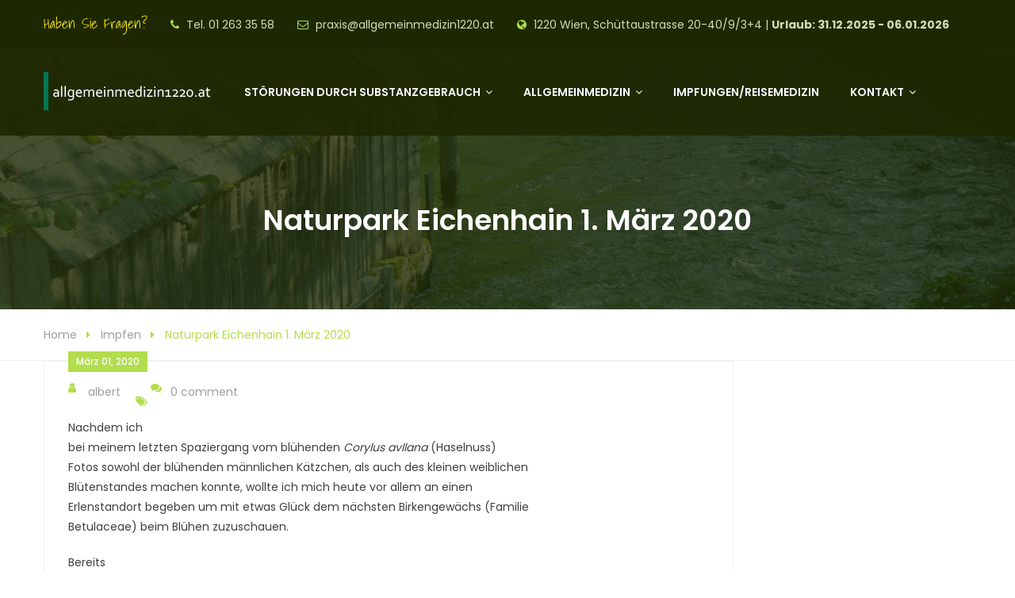

--- FILE ---
content_type: text/html; charset=UTF-8
request_url: https://www.allgemeinmedizin1220.at/naturpark-eichenhain-1-maerz-2020/
body_size: 14817
content:
<!DOCTYPE html>
<html lang="de">
	<head>
		<meta charset="UTF-8">
	    <meta http-equiv="X-UA-Compatible" content="IE=edge">
		<meta name="viewport" content="width=device-width, initial-scale=1.0, maximum-scale=1.0, user-scalable=0">
		<!-- Favcon -->
					<link rel="shortcut icon" type="image/png" href="https://www.allgemeinmedizin1220.at/wp-content/themes/healthcoach/images/favicon.ico">
				<title>Naturpark Eichenhain 1. März 2020 &#8211; Dr. Albert Syen || Arzt für Allgemeinmedizin | Facharzt für Neurologie &amp; Psychiatrie  |  01/263 35 58 | 1220, Schüttaustraße 32-40/9/3+4</title>
<meta name='robots' content='max-image-preview:large' />

<link rel="alternate" type="application/rss+xml" title="Dr. Albert Syen || Arzt für Allgemeinmedizin | Facharzt für Neurologie &amp; Psychiatrie  |  01/263 35 58 | 1220, Schüttaustraße 32-40/9/3+4 &raquo; Feed" href="https://www.allgemeinmedizin1220.at/feed/" />
<link rel="alternate" type="application/rss+xml" title="Dr. Albert Syen || Arzt für Allgemeinmedizin | Facharzt für Neurologie &amp; Psychiatrie  |  01/263 35 58 | 1220, Schüttaustraße 32-40/9/3+4 &raquo; Kommentar-Feed" href="https://www.allgemeinmedizin1220.at/comments/feed/" />
<link rel="alternate" type="application/rss+xml" title="Dr. Albert Syen || Arzt für Allgemeinmedizin | Facharzt für Neurologie &amp; Psychiatrie  |  01/263 35 58 | 1220, Schüttaustraße 32-40/9/3+4 &raquo; Naturpark Eichenhain 1. März 2020-Kommentar-Feed" href="https://www.allgemeinmedizin1220.at/naturpark-eichenhain-1-maerz-2020/feed/" />
<script type="text/javascript">
/* <![CDATA[ */
window._wpemojiSettings = {"baseUrl":"https:\/\/s.w.org\/images\/core\/emoji\/14.0.0\/72x72\/","ext":".png","svgUrl":"https:\/\/s.w.org\/images\/core\/emoji\/14.0.0\/svg\/","svgExt":".svg","source":{"concatemoji":"https:\/\/www.allgemeinmedizin1220.at\/wp-includes\/js\/wp-emoji-release.min.js?ver=6.4.7"}};
/*! This file is auto-generated */
!function(i,n){var o,s,e;function c(e){try{var t={supportTests:e,timestamp:(new Date).valueOf()};sessionStorage.setItem(o,JSON.stringify(t))}catch(e){}}function p(e,t,n){e.clearRect(0,0,e.canvas.width,e.canvas.height),e.fillText(t,0,0);var t=new Uint32Array(e.getImageData(0,0,e.canvas.width,e.canvas.height).data),r=(e.clearRect(0,0,e.canvas.width,e.canvas.height),e.fillText(n,0,0),new Uint32Array(e.getImageData(0,0,e.canvas.width,e.canvas.height).data));return t.every(function(e,t){return e===r[t]})}function u(e,t,n){switch(t){case"flag":return n(e,"\ud83c\udff3\ufe0f\u200d\u26a7\ufe0f","\ud83c\udff3\ufe0f\u200b\u26a7\ufe0f")?!1:!n(e,"\ud83c\uddfa\ud83c\uddf3","\ud83c\uddfa\u200b\ud83c\uddf3")&&!n(e,"\ud83c\udff4\udb40\udc67\udb40\udc62\udb40\udc65\udb40\udc6e\udb40\udc67\udb40\udc7f","\ud83c\udff4\u200b\udb40\udc67\u200b\udb40\udc62\u200b\udb40\udc65\u200b\udb40\udc6e\u200b\udb40\udc67\u200b\udb40\udc7f");case"emoji":return!n(e,"\ud83e\udef1\ud83c\udffb\u200d\ud83e\udef2\ud83c\udfff","\ud83e\udef1\ud83c\udffb\u200b\ud83e\udef2\ud83c\udfff")}return!1}function f(e,t,n){var r="undefined"!=typeof WorkerGlobalScope&&self instanceof WorkerGlobalScope?new OffscreenCanvas(300,150):i.createElement("canvas"),a=r.getContext("2d",{willReadFrequently:!0}),o=(a.textBaseline="top",a.font="600 32px Arial",{});return e.forEach(function(e){o[e]=t(a,e,n)}),o}function t(e){var t=i.createElement("script");t.src=e,t.defer=!0,i.head.appendChild(t)}"undefined"!=typeof Promise&&(o="wpEmojiSettingsSupports",s=["flag","emoji"],n.supports={everything:!0,everythingExceptFlag:!0},e=new Promise(function(e){i.addEventListener("DOMContentLoaded",e,{once:!0})}),new Promise(function(t){var n=function(){try{var e=JSON.parse(sessionStorage.getItem(o));if("object"==typeof e&&"number"==typeof e.timestamp&&(new Date).valueOf()<e.timestamp+604800&&"object"==typeof e.supportTests)return e.supportTests}catch(e){}return null}();if(!n){if("undefined"!=typeof Worker&&"undefined"!=typeof OffscreenCanvas&&"undefined"!=typeof URL&&URL.createObjectURL&&"undefined"!=typeof Blob)try{var e="postMessage("+f.toString()+"("+[JSON.stringify(s),u.toString(),p.toString()].join(",")+"));",r=new Blob([e],{type:"text/javascript"}),a=new Worker(URL.createObjectURL(r),{name:"wpTestEmojiSupports"});return void(a.onmessage=function(e){c(n=e.data),a.terminate(),t(n)})}catch(e){}c(n=f(s,u,p))}t(n)}).then(function(e){for(var t in e)n.supports[t]=e[t],n.supports.everything=n.supports.everything&&n.supports[t],"flag"!==t&&(n.supports.everythingExceptFlag=n.supports.everythingExceptFlag&&n.supports[t]);n.supports.everythingExceptFlag=n.supports.everythingExceptFlag&&!n.supports.flag,n.DOMReady=!1,n.readyCallback=function(){n.DOMReady=!0}}).then(function(){return e}).then(function(){var e;n.supports.everything||(n.readyCallback(),(e=n.source||{}).concatemoji?t(e.concatemoji):e.wpemoji&&e.twemoji&&(t(e.twemoji),t(e.wpemoji)))}))}((window,document),window._wpemojiSettings);
/* ]]> */
</script>
<style id='wp-emoji-styles-inline-css' type='text/css'>

	img.wp-smiley, img.emoji {
		display: inline !important;
		border: none !important;
		box-shadow: none !important;
		height: 1em !important;
		width: 1em !important;
		margin: 0 0.07em !important;
		vertical-align: -0.1em !important;
		background: none !important;
		padding: 0 !important;
	}
</style>
<link rel='stylesheet' id='wp-block-library-css' href='https://www.allgemeinmedizin1220.at/wp-includes/css/dist/block-library/style.min.css?ver=6.4.7' type='text/css' media='all' />
<style id='classic-theme-styles-inline-css' type='text/css'>
/*! This file is auto-generated */
.wp-block-button__link{color:#fff;background-color:#32373c;border-radius:9999px;box-shadow:none;text-decoration:none;padding:calc(.667em + 2px) calc(1.333em + 2px);font-size:1.125em}.wp-block-file__button{background:#32373c;color:#fff;text-decoration:none}
</style>
<style id='global-styles-inline-css' type='text/css'>
body{--wp--preset--color--black: #000000;--wp--preset--color--cyan-bluish-gray: #abb8c3;--wp--preset--color--white: #ffffff;--wp--preset--color--pale-pink: #f78da7;--wp--preset--color--vivid-red: #cf2e2e;--wp--preset--color--luminous-vivid-orange: #ff6900;--wp--preset--color--luminous-vivid-amber: #fcb900;--wp--preset--color--light-green-cyan: #7bdcb5;--wp--preset--color--vivid-green-cyan: #00d084;--wp--preset--color--pale-cyan-blue: #8ed1fc;--wp--preset--color--vivid-cyan-blue: #0693e3;--wp--preset--color--vivid-purple: #9b51e0;--wp--preset--gradient--vivid-cyan-blue-to-vivid-purple: linear-gradient(135deg,rgba(6,147,227,1) 0%,rgb(155,81,224) 100%);--wp--preset--gradient--light-green-cyan-to-vivid-green-cyan: linear-gradient(135deg,rgb(122,220,180) 0%,rgb(0,208,130) 100%);--wp--preset--gradient--luminous-vivid-amber-to-luminous-vivid-orange: linear-gradient(135deg,rgba(252,185,0,1) 0%,rgba(255,105,0,1) 100%);--wp--preset--gradient--luminous-vivid-orange-to-vivid-red: linear-gradient(135deg,rgba(255,105,0,1) 0%,rgb(207,46,46) 100%);--wp--preset--gradient--very-light-gray-to-cyan-bluish-gray: linear-gradient(135deg,rgb(238,238,238) 0%,rgb(169,184,195) 100%);--wp--preset--gradient--cool-to-warm-spectrum: linear-gradient(135deg,rgb(74,234,220) 0%,rgb(151,120,209) 20%,rgb(207,42,186) 40%,rgb(238,44,130) 60%,rgb(251,105,98) 80%,rgb(254,248,76) 100%);--wp--preset--gradient--blush-light-purple: linear-gradient(135deg,rgb(255,206,236) 0%,rgb(152,150,240) 100%);--wp--preset--gradient--blush-bordeaux: linear-gradient(135deg,rgb(254,205,165) 0%,rgb(254,45,45) 50%,rgb(107,0,62) 100%);--wp--preset--gradient--luminous-dusk: linear-gradient(135deg,rgb(255,203,112) 0%,rgb(199,81,192) 50%,rgb(65,88,208) 100%);--wp--preset--gradient--pale-ocean: linear-gradient(135deg,rgb(255,245,203) 0%,rgb(182,227,212) 50%,rgb(51,167,181) 100%);--wp--preset--gradient--electric-grass: linear-gradient(135deg,rgb(202,248,128) 0%,rgb(113,206,126) 100%);--wp--preset--gradient--midnight: linear-gradient(135deg,rgb(2,3,129) 0%,rgb(40,116,252) 100%);--wp--preset--font-size--small: 13px;--wp--preset--font-size--medium: 20px;--wp--preset--font-size--large: 36px;--wp--preset--font-size--x-large: 42px;--wp--preset--spacing--20: 0.44rem;--wp--preset--spacing--30: 0.67rem;--wp--preset--spacing--40: 1rem;--wp--preset--spacing--50: 1.5rem;--wp--preset--spacing--60: 2.25rem;--wp--preset--spacing--70: 3.38rem;--wp--preset--spacing--80: 5.06rem;--wp--preset--shadow--natural: 6px 6px 9px rgba(0, 0, 0, 0.2);--wp--preset--shadow--deep: 12px 12px 50px rgba(0, 0, 0, 0.4);--wp--preset--shadow--sharp: 6px 6px 0px rgba(0, 0, 0, 0.2);--wp--preset--shadow--outlined: 6px 6px 0px -3px rgba(255, 255, 255, 1), 6px 6px rgba(0, 0, 0, 1);--wp--preset--shadow--crisp: 6px 6px 0px rgba(0, 0, 0, 1);}:where(.is-layout-flex){gap: 0.5em;}:where(.is-layout-grid){gap: 0.5em;}body .is-layout-flow > .alignleft{float: left;margin-inline-start: 0;margin-inline-end: 2em;}body .is-layout-flow > .alignright{float: right;margin-inline-start: 2em;margin-inline-end: 0;}body .is-layout-flow > .aligncenter{margin-left: auto !important;margin-right: auto !important;}body .is-layout-constrained > .alignleft{float: left;margin-inline-start: 0;margin-inline-end: 2em;}body .is-layout-constrained > .alignright{float: right;margin-inline-start: 2em;margin-inline-end: 0;}body .is-layout-constrained > .aligncenter{margin-left: auto !important;margin-right: auto !important;}body .is-layout-constrained > :where(:not(.alignleft):not(.alignright):not(.alignfull)){max-width: var(--wp--style--global--content-size);margin-left: auto !important;margin-right: auto !important;}body .is-layout-constrained > .alignwide{max-width: var(--wp--style--global--wide-size);}body .is-layout-flex{display: flex;}body .is-layout-flex{flex-wrap: wrap;align-items: center;}body .is-layout-flex > *{margin: 0;}body .is-layout-grid{display: grid;}body .is-layout-grid > *{margin: 0;}:where(.wp-block-columns.is-layout-flex){gap: 2em;}:where(.wp-block-columns.is-layout-grid){gap: 2em;}:where(.wp-block-post-template.is-layout-flex){gap: 1.25em;}:where(.wp-block-post-template.is-layout-grid){gap: 1.25em;}.has-black-color{color: var(--wp--preset--color--black) !important;}.has-cyan-bluish-gray-color{color: var(--wp--preset--color--cyan-bluish-gray) !important;}.has-white-color{color: var(--wp--preset--color--white) !important;}.has-pale-pink-color{color: var(--wp--preset--color--pale-pink) !important;}.has-vivid-red-color{color: var(--wp--preset--color--vivid-red) !important;}.has-luminous-vivid-orange-color{color: var(--wp--preset--color--luminous-vivid-orange) !important;}.has-luminous-vivid-amber-color{color: var(--wp--preset--color--luminous-vivid-amber) !important;}.has-light-green-cyan-color{color: var(--wp--preset--color--light-green-cyan) !important;}.has-vivid-green-cyan-color{color: var(--wp--preset--color--vivid-green-cyan) !important;}.has-pale-cyan-blue-color{color: var(--wp--preset--color--pale-cyan-blue) !important;}.has-vivid-cyan-blue-color{color: var(--wp--preset--color--vivid-cyan-blue) !important;}.has-vivid-purple-color{color: var(--wp--preset--color--vivid-purple) !important;}.has-black-background-color{background-color: var(--wp--preset--color--black) !important;}.has-cyan-bluish-gray-background-color{background-color: var(--wp--preset--color--cyan-bluish-gray) !important;}.has-white-background-color{background-color: var(--wp--preset--color--white) !important;}.has-pale-pink-background-color{background-color: var(--wp--preset--color--pale-pink) !important;}.has-vivid-red-background-color{background-color: var(--wp--preset--color--vivid-red) !important;}.has-luminous-vivid-orange-background-color{background-color: var(--wp--preset--color--luminous-vivid-orange) !important;}.has-luminous-vivid-amber-background-color{background-color: var(--wp--preset--color--luminous-vivid-amber) !important;}.has-light-green-cyan-background-color{background-color: var(--wp--preset--color--light-green-cyan) !important;}.has-vivid-green-cyan-background-color{background-color: var(--wp--preset--color--vivid-green-cyan) !important;}.has-pale-cyan-blue-background-color{background-color: var(--wp--preset--color--pale-cyan-blue) !important;}.has-vivid-cyan-blue-background-color{background-color: var(--wp--preset--color--vivid-cyan-blue) !important;}.has-vivid-purple-background-color{background-color: var(--wp--preset--color--vivid-purple) !important;}.has-black-border-color{border-color: var(--wp--preset--color--black) !important;}.has-cyan-bluish-gray-border-color{border-color: var(--wp--preset--color--cyan-bluish-gray) !important;}.has-white-border-color{border-color: var(--wp--preset--color--white) !important;}.has-pale-pink-border-color{border-color: var(--wp--preset--color--pale-pink) !important;}.has-vivid-red-border-color{border-color: var(--wp--preset--color--vivid-red) !important;}.has-luminous-vivid-orange-border-color{border-color: var(--wp--preset--color--luminous-vivid-orange) !important;}.has-luminous-vivid-amber-border-color{border-color: var(--wp--preset--color--luminous-vivid-amber) !important;}.has-light-green-cyan-border-color{border-color: var(--wp--preset--color--light-green-cyan) !important;}.has-vivid-green-cyan-border-color{border-color: var(--wp--preset--color--vivid-green-cyan) !important;}.has-pale-cyan-blue-border-color{border-color: var(--wp--preset--color--pale-cyan-blue) !important;}.has-vivid-cyan-blue-border-color{border-color: var(--wp--preset--color--vivid-cyan-blue) !important;}.has-vivid-purple-border-color{border-color: var(--wp--preset--color--vivid-purple) !important;}.has-vivid-cyan-blue-to-vivid-purple-gradient-background{background: var(--wp--preset--gradient--vivid-cyan-blue-to-vivid-purple) !important;}.has-light-green-cyan-to-vivid-green-cyan-gradient-background{background: var(--wp--preset--gradient--light-green-cyan-to-vivid-green-cyan) !important;}.has-luminous-vivid-amber-to-luminous-vivid-orange-gradient-background{background: var(--wp--preset--gradient--luminous-vivid-amber-to-luminous-vivid-orange) !important;}.has-luminous-vivid-orange-to-vivid-red-gradient-background{background: var(--wp--preset--gradient--luminous-vivid-orange-to-vivid-red) !important;}.has-very-light-gray-to-cyan-bluish-gray-gradient-background{background: var(--wp--preset--gradient--very-light-gray-to-cyan-bluish-gray) !important;}.has-cool-to-warm-spectrum-gradient-background{background: var(--wp--preset--gradient--cool-to-warm-spectrum) !important;}.has-blush-light-purple-gradient-background{background: var(--wp--preset--gradient--blush-light-purple) !important;}.has-blush-bordeaux-gradient-background{background: var(--wp--preset--gradient--blush-bordeaux) !important;}.has-luminous-dusk-gradient-background{background: var(--wp--preset--gradient--luminous-dusk) !important;}.has-pale-ocean-gradient-background{background: var(--wp--preset--gradient--pale-ocean) !important;}.has-electric-grass-gradient-background{background: var(--wp--preset--gradient--electric-grass) !important;}.has-midnight-gradient-background{background: var(--wp--preset--gradient--midnight) !important;}.has-small-font-size{font-size: var(--wp--preset--font-size--small) !important;}.has-medium-font-size{font-size: var(--wp--preset--font-size--medium) !important;}.has-large-font-size{font-size: var(--wp--preset--font-size--large) !important;}.has-x-large-font-size{font-size: var(--wp--preset--font-size--x-large) !important;}
.wp-block-navigation a:where(:not(.wp-element-button)){color: inherit;}
:where(.wp-block-post-template.is-layout-flex){gap: 1.25em;}:where(.wp-block-post-template.is-layout-grid){gap: 1.25em;}
:where(.wp-block-columns.is-layout-flex){gap: 2em;}:where(.wp-block-columns.is-layout-grid){gap: 2em;}
.wp-block-pullquote{font-size: 1.5em;line-height: 1.6;}
</style>
<link rel='stylesheet' id='rs-plugin-settings-css' href='https://www.allgemeinmedizin1220.at/wp-content/plugins/revslider/public/assets/css/settings.css?ver=5.4.7' type='text/css' media='all' />
<style id='rs-plugin-settings-inline-css' type='text/css'>
#rs-demo-id {}
</style>
<link rel='stylesheet' id='fancybox-css' href='https://www.allgemeinmedizin1220.at/wp-content/plugins/w3dev-fancybox/fancybox/jquery.fancybox.min.css?ver=6.4.7' type='text/css' media='all' />
<link rel='stylesheet' id='spu-public-css-css' href='https://www.allgemeinmedizin1220.at/wp-content/plugins/popups/public/assets/css/public.css?ver=1.9.3.8' type='text/css' media='all' />
<link rel='stylesheet' id='bootstrap-css' href='https://www.allgemeinmedizin1220.at/wp-content/themes/healthcoach/css/bootstrap.css?ver=6.4.7' type='text/css' media='all' />
<link rel='stylesheet' id='gui-css' href='https://www.allgemeinmedizin1220.at/wp-content/themes/healthcoach/css/gui.css?ver=6.4.7' type='text/css' media='all' />
<link rel='stylesheet' id='font-awesome-css' href='https://www.allgemeinmedizin1220.at/wp-content/plugins/js_composer/assets/lib/bower/font-awesome/css/font-awesome.min.css?ver=5.4.5' type='text/css' media='all' />
<link rel='stylesheet' id='flaticon-css' href='https://www.allgemeinmedizin1220.at/wp-content/themes/healthcoach/css/flaticon.css?ver=6.4.7' type='text/css' media='all' />
<link rel='stylesheet' id='animate-css' href='https://www.allgemeinmedizin1220.at/wp-content/themes/healthcoach/css/animate.css?ver=6.4.7' type='text/css' media='all' />
<link rel='stylesheet' id='owl-css' href='https://www.allgemeinmedizin1220.at/wp-content/themes/healthcoach/css/owl.css?ver=6.4.7' type='text/css' media='all' />
<link rel='stylesheet' id='mCustomScrollbar-css' href='https://www.allgemeinmedizin1220.at/wp-content/themes/healthcoach/css/jquery.mCustomScrollbar.min.css?ver=6.4.7' type='text/css' media='all' />
<link rel='stylesheet' id='bootstrap-touchspin-css' href='https://www.allgemeinmedizin1220.at/wp-content/themes/healthcoach/css/jquery.bootstrap-touchspin.css?ver=6.4.7' type='text/css' media='all' />
<link rel='stylesheet' id='healthcoach-main-style-css' href='https://www.allgemeinmedizin1220.at/wp-content/themes/healthcoach/style.css?ver=6.4.7' type='text/css' media='all' />
<link rel='stylesheet' id='healthcoach-custom-style-css' href='https://www.allgemeinmedizin1220.at/wp-content/themes/healthcoach/css/custom.css?ver=6.4.7' type='text/css' media='all' />
<link rel='stylesheet' id='healthcoach-responsive-css' href='https://www.allgemeinmedizin1220.at/wp-content/themes/healthcoach/css/responsive.css?ver=6.4.7' type='text/css' media='all' />
<link rel='stylesheet' id='healthcoach-main-color-css' href='https://www.allgemeinmedizin1220.at/wp-content/themes/healthcoach/css/color.php?main_color=1d2802&#038;second_color=b2dd4c&#038;ver=6.4.7' type='text/css' media='all' />
<link rel='stylesheet' id='healthcoach-color-panel-css' href='https://www.allgemeinmedizin1220.at/wp-content/themes/healthcoach/css/color-panel.css?ver=6.4.7' type='text/css' media='all' />
<link rel='stylesheet' id='healthcoach-theme-slug-fonts-css' href='//www.allgemeinmedizin1220.at/wp-content/uploads/omgf/healthcoach-theme-slug-fonts/healthcoach-theme-slug-fonts.css?ver=1667094217' type='text/css' media='all' />
<link rel='stylesheet' id='table-of-content-css' href='https://www.allgemeinmedizin1220.at/wp-content/plugins/cm-table-of-content/assets/css/table-of-content-frontend.css?ver=6.4.7' type='text/css' media='all' />
<style id='table-of-content-inline-css' type='text/css'>
.cmtoc_table_of_contents_wrapper ul.cmtoc_table_of_contents_table li.cmtoc_level_0 a {
		font-size: 25px;
		}

		.cmtoc_table_of_contents_wrapper ul.cmtoc_table_of_contents_table li.cmtoc_level_1 a {
		font-size: 22px;
		}

		.cmtoc_table_of_contents_wrapper ul.cmtoc_table_of_contents_table li.cmtoc_level_2 a {
		font-size: 19px;
		}

		.cmtoc_table_of_contents_wrapper ul.cmtoc_table_of_contents_table li.cmtoc_level_3 a {
		font-size: 16px;
		}

		.cmtoc_table_of_contents_wrapper ul.cmtoc_table_of_contents_table li.cmtoc_level_4 a {
		font-size: 13px;
		}

		.cmtoc_table_of_contents_wrapper ul.cmtoc_table_of_contents_table li.cmtoc_level_5 a {
		font-size: 10px;
		}
</style>
<script type="text/javascript" src="https://www.allgemeinmedizin1220.at/wp-includes/js/jquery/jquery.min.js?ver=3.7.1" id="jquery-core-js"></script>
<script type="text/javascript" src="https://www.allgemeinmedizin1220.at/wp-includes/js/jquery/jquery-migrate.min.js?ver=3.4.1" id="jquery-migrate-js"></script>
<script type="text/javascript" src="https://www.allgemeinmedizin1220.at/wp-content/plugins/revslider/public/assets/js/jquery.themepunch.tools.min.js?ver=5.4.7" id="tp-tools-js"></script>
<script type="text/javascript" src="https://www.allgemeinmedizin1220.at/wp-content/plugins/revslider/public/assets/js/jquery.themepunch.revolution.min.js?ver=5.4.7" id="revmin-js"></script>
<link rel="https://api.w.org/" href="https://www.allgemeinmedizin1220.at/wp-json/" /><link rel="alternate" type="application/json" href="https://www.allgemeinmedizin1220.at/wp-json/wp/v2/posts/1811" /><link rel="EditURI" type="application/rsd+xml" title="RSD" href="https://www.allgemeinmedizin1220.at/xmlrpc.php?rsd" />
<meta name="generator" content="WordPress 6.4.7" />
<link rel="canonical" href="https://www.allgemeinmedizin1220.at/naturpark-eichenhain-1-maerz-2020/" />
<link rel='shortlink' href='https://www.allgemeinmedizin1220.at/?p=1811' />
<link rel="alternate" type="application/json+oembed" href="https://www.allgemeinmedizin1220.at/wp-json/oembed/1.0/embed?url=https%3A%2F%2Fwww.allgemeinmedizin1220.at%2Fnaturpark-eichenhain-1-maerz-2020%2F" />
<link rel="alternate" type="text/xml+oembed" href="https://www.allgemeinmedizin1220.at/wp-json/oembed/1.0/embed?url=https%3A%2F%2Fwww.allgemeinmedizin1220.at%2Fnaturpark-eichenhain-1-maerz-2020%2F&#038;format=xml" />
<style type="text/css">.recentcomments a{display:inline !important;padding:0 !important;margin:0 !important;}</style><meta name="generator" content="Powered by WPBakery Page Builder - drag and drop page builder for WordPress."/>
<!--[if lte IE 9]><link rel="stylesheet" type="text/css" href="https://www.allgemeinmedizin1220.at/wp-content/plugins/js_composer/assets/css/vc_lte_ie9.min.css" media="screen"><![endif]--><meta name="generator" content="Powered by Slider Revolution 5.4.7 - responsive, Mobile-Friendly Slider Plugin for WordPress with comfortable drag and drop interface." />
<script type="text/javascript">function setREVStartSize(e){
				document.addEventListener("DOMContentLoaded", function() {
					try{ e.c=jQuery(e.c);var i=jQuery(window).width(),t=9999,r=0,n=0,l=0,f=0,s=0,h=0;
						if(e.responsiveLevels&&(jQuery.each(e.responsiveLevels,function(e,f){f>i&&(t=r=f,l=e),i>f&&f>r&&(r=f,n=e)}),t>r&&(l=n)),f=e.gridheight[l]||e.gridheight[0]||e.gridheight,s=e.gridwidth[l]||e.gridwidth[0]||e.gridwidth,h=i/s,h=h>1?1:h,f=Math.round(h*f),"fullscreen"==e.sliderLayout){var u=(e.c.width(),jQuery(window).height());if(void 0!=e.fullScreenOffsetContainer){var c=e.fullScreenOffsetContainer.split(",");if (c) jQuery.each(c,function(e,i){u=jQuery(i).length>0?u-jQuery(i).outerHeight(!0):u}),e.fullScreenOffset.split("%").length>1&&void 0!=e.fullScreenOffset&&e.fullScreenOffset.length>0?u-=jQuery(window).height()*parseInt(e.fullScreenOffset,0)/100:void 0!=e.fullScreenOffset&&e.fullScreenOffset.length>0&&(u-=parseInt(e.fullScreenOffset,0))}f=u}else void 0!=e.minHeight&&f<e.minHeight&&(f=e.minHeight);e.c.closest(".rev_slider_wrapper").css({height:f})					
					}catch(d){console.log("Failure at Presize of Slider:"+d)}
				});
			};</script>
		<style type="text/css" id="wp-custom-css">
			body {
    color: #444 !important;
}

.sec-title {
	margin-bottom: 0px !important;
	margin-top: 40px !important;
}

.sidebar-page-container {
	padding: 0px 0px 0px !important;
}

.contact-section {
	padding: 0px 0px 0px !important;
}

.blog-classic-view a {
	font-weight: bold;
	color: #FF7F50;
}

.main-menu .navigation > li > ul > li > ul {
	left: -100% !important;
}		</style>
		<noscript><style type="text/css"> .wpb_animate_when_almost_visible { opacity: 1; }</style></noscript>	</head>
	<body class="post-template-default single single-post postid-1811 single-format-standard wpb-js-composer js-comp-ver-5.4.5 vc_responsive">

    <div class="page-wrapper ">
 	
    <!-- Main Header-->
    <header class="main-header">
    	<!-- Header Top -->
    	<div class="header-top">
        	<div class="auto-container">
            	<div class="clearfix">

                    <!--Top Left-->
                    <div class="top-left pull-left">
                    	<ul>
                        	<li><span class="styled-font">Haben Sie Fragen? </span></li>                            <li><span class="fa fa-phone"></span> Tel.  01 263 35 58</li>                            <li><span class="fa fa-envelope-o"></span> <a href="mailto:praxis@allgemeinmedizin1220.at">praxis@allgemeinmedizin1220.at</a></li>                            <li><span class="fa fa-globe"></span>  1220 Wien, Schüttaustrasse 20-40/9/3+4 | <b>Urlaub: 31.12.2025 - 06.01.2026</b></li>                        </ul>
                    </div>

                    <!--Top Right-->
                                    </div>

            </div>
        </div><!-- Header Top End -->


        <!-- Main Box -->
    	<div class="main-box">
        	<div class="auto-container">
            	<div class="outer-container clearfix">
                    <!--Logo Box-->
                    <div class="logo-box">
                        <div class="logo">
                        	                                <a href="https://www.allgemeinmedizin1220.at/"><img src="https://www.allgemeinmedizin1220.at/wp-content/uploads/2018/09/logo4.png" alt="Health Coach Logo"></a>
                                                    </div>
                    </div>

                    <!--Nav Outer-->
                    <div class="nav-outer clearfix">
                        <!-- Main Menu -->
                        <nav class="main-menu">
                            <div class="navbar-header">
                                <!-- Toggle Button -->
                                <button type="button" class="navbar-toggle" data-toggle="collapse" data-target=".navbar-collapse">
                                <span class="icon-bar"></span>
                                <span class="icon-bar"></span>
                                <span class="icon-bar"></span>
                                </button>
                            </div>

                            <div class="navbar-collapse collapse clearfix">
                                <ul class="navigation clearfix">
                                    <li id="menu-item-2641" class="menu-item menu-item-type-post_type menu-item-object-page menu-item-has-children menu-item-2641 dropdown"><a title="Störungen durch Substanzgebrauch" href="https://www.allgemeinmedizin1220.at/stoerungen-durch-substanzgebrauch/" data-toggle="dropdown1" class="hvr-underline-from-left1" aria-expanded="false" data-scroll data-options="easing: easeOutQuart">Störungen durch Substanzgebrauch</a>
<ul role="menu" class="submenu">
	<li id="menu-item-2644" class="menu-item menu-item-type-post_type menu-item-object-page menu-item-2644"><a title="Störungen durch Cannabis" href="https://www.allgemeinmedizin1220.at/cannabis/">Störungen durch Cannabis</a></li>
</ul>
</li>
<li id="menu-item-1063" class="menu-item menu-item-type-custom menu-item-object-custom menu-item-has-children menu-item-1063 dropdown"><a title="Allgemeinmedizin" href="#" data-toggle="dropdown1" class="hvr-underline-from-left1" aria-expanded="false" data-scroll data-options="easing: easeOutQuart">Allgemeinmedizin</a>
<ul role="menu" class="submenu">
	<li id="menu-item-2172" class="menu-item menu-item-type-custom menu-item-object-custom menu-item-2172"><a title="Schlafsprechstunde" href="https://www.neurologie1220.at">Schlafsprechstunde</a></li>
	<li id="menu-item-969" class="menu-item menu-item-type-post_type menu-item-object-page menu-item-969"><a title="Allgemeinmedizin" href="https://www.allgemeinmedizin1220.at/allgemeinmedizin/">Allgemeinmedizin</a></li>
	<li id="menu-item-1075" class="menu-item menu-item-type-post_type menu-item-object-page menu-item-1075"><a title="Konsultationsanlässe" href="https://www.allgemeinmedizin1220.at/konsultationsanlaesse/">Konsultationsanlässe</a></li>
	<li id="menu-item-954" class="menu-item menu-item-type-post_type menu-item-object-page menu-item-954"><a title="Führerscheinuntersuchung" href="https://www.allgemeinmedizin1220.at/fuehrerscheinuntersuchung/">Führerscheinuntersuchung</a></li>
	<li id="menu-item-2229" class="menu-item menu-item-type-post_type menu-item-object-page menu-item-has-children menu-item-2229 dropdown"><a title="Pflanzenheilkunde" href="https://www.allgemeinmedizin1220.at/mein-weg-zur-pflanzenheilkunde/">Pflanzenheilkunde</a>
	<ul role="menu" class="submenu">
		<li id="menu-item-2230" class="menu-item menu-item-type-post_type menu-item-object-page menu-item-2230"><a title="Einleitung Pflanzenheilkunde" href="https://www.allgemeinmedizin1220.at/mein-weg-zur-pflanzenheilkunde/">Einleitung Pflanzenheilkunde</a></li>
		<li id="menu-item-2245" class="menu-item menu-item-type-post_type menu-item-object-page menu-item-has-children menu-item-2245 dropdown"><a title="Botanik" href="https://www.allgemeinmedizin1220.at/botanik/">Botanik</a>
		<ul role="menu" class="submenu">
			<li id="menu-item-2426" class="menu-item menu-item-type-post_type menu-item-object-page menu-item-2426"><a title="Pflanzenmorphologie" href="https://www.allgemeinmedizin1220.at/pflanzenmorphologie/">Pflanzenmorphologie</a></li>
			<li id="menu-item-2415" class="menu-item menu-item-type-post_type menu-item-object-page menu-item-2415"><a title="Heil- und Giftpflanzen" href="https://www.allgemeinmedizin1220.at/heil-und-giftpflanzen-2/">Heil- und Giftpflanzen</a></li>
		</ul>
</li>
		<li id="menu-item-2232" class="menu-item menu-item-type-post_type menu-item-object-page menu-item-2232"><a title="Wirkstoffe der Heilpflanzen" href="https://www.allgemeinmedizin1220.at/uebersicht-ueber-die-wirkstoffe-der-heilpflanzen/">Wirkstoffe der Heilpflanzen</a></li>
		<li id="menu-item-2242" class="menu-item menu-item-type-post_type menu-item-object-page menu-item-has-children menu-item-2242 dropdown"><a title="Praxis der Anwendung" href="https://www.allgemeinmedizin1220.at/praxis-der-anwendung/">Praxis der Anwendung</a>
		<ul role="menu" class="submenu">
			<li id="menu-item-2248" class="menu-item menu-item-type-post_type menu-item-object-page menu-item-2248"><a title="Arzneitees" href="https://www.allgemeinmedizin1220.at/arzneitees/">Arzneitees</a></li>
		</ul>
</li>
		<li id="menu-item-2238" class="menu-item menu-item-type-post_type menu-item-object-page menu-item-has-children menu-item-2238 dropdown"><a title="Quellen" href="https://www.allgemeinmedizin1220.at/quellen/">Quellen</a>
		<ul role="menu" class="submenu">
			<li id="menu-item-2418" class="menu-item menu-item-type-post_type menu-item-object-page menu-item-2418"><a title="allgemeine Quellen" href="https://www.allgemeinmedizin1220.at/allgemeine-quellen/">allgemeine Quellen</a></li>
			<li id="menu-item-2423" class="menu-item menu-item-type-post_type menu-item-object-page menu-item-2423"><a title="historische Quellen" href="https://www.allgemeinmedizin1220.at/historische-quellen/">historische Quellen</a></li>
			<li id="menu-item-2239" class="menu-item menu-item-type-post_type menu-item-object-page menu-item-2239"><a title="Arzneibücher/Pharmacopoea" href="https://www.allgemeinmedizin1220.at/arzneibuecher-pharmacopoea/">Arzneibücher/Pharmacopoea</a></li>
		</ul>
</li>
		<li id="menu-item-1884" class="menu-item menu-item-type-post_type menu-item-object-page current_page_parent menu-item-1884"><a title="Botanische Wanderungen" href="https://www.allgemeinmedizin1220.at/news/">Botanische Wanderungen</a></li>
	</ul>
</li>
</ul>
</li>
<li id="menu-item-991" class="menu-item menu-item-type-custom menu-item-object-custom menu-item-991"><a title="Impfungen/Reisemedizin" href="https://www.impfen1220.at/" class="hvr-underline-from-left1" data-scroll data-options="easing: easeOutQuart">Impfungen/Reisemedizin</a></li>
<li id="menu-item-955" class="menu-item menu-item-type-post_type menu-item-object-page menu-item-has-children menu-item-955 dropdown"><a title="Kontakt" href="https://www.allgemeinmedizin1220.at/ablauf_und_termine/" data-toggle="dropdown1" class="hvr-underline-from-left1" aria-expanded="false" data-scroll data-options="easing: easeOutQuart">Kontakt</a>
<ul role="menu" class="submenu">
	<li id="menu-item-443" class="menu-item menu-item-type-post_type menu-item-object-page menu-item-has-children menu-item-443 dropdown"><a title="Person" href="https://www.allgemeinmedizin1220.at/person/">Person</a>
	<ul role="menu" class="submenu">
		<li id="menu-item-965" class="menu-item menu-item-type-post_type menu-item-object-page menu-item-965"><a title="Allgemein" href="https://www.allgemeinmedizin1220.at/person/">Allgemein</a></li>
		<li id="menu-item-964" class="menu-item menu-item-type-post_type menu-item-object-page menu-item-964"><a title="Aus- und Fortbildungen" href="https://www.allgemeinmedizin1220.at/aus-und-fortbildungen/">Aus- und Fortbildungen</a></li>
	</ul>
</li>
	<li id="menu-item-1132" class="menu-item menu-item-type-post_type menu-item-object-page menu-item-1132"><a title="Termine" href="https://www.allgemeinmedizin1220.at/ablauf_und_termine/">Termine</a></li>
	<li id="menu-item-1941" class="menu-item menu-item-type-post_type menu-item-object-page menu-item-has-children menu-item-1941 dropdown"><a title="Preise" href="https://www.allgemeinmedizin1220.at/preise-2/">Preise</a>
	<ul role="menu" class="submenu">
		<li id="menu-item-956" class="menu-item menu-item-type-post_type menu-item-object-page menu-item-956"><a title="Preise: Allgemeinmedizin" href="https://www.allgemeinmedizin1220.at/preise/">Preise: Allgemeinmedizin</a></li>
		<li id="menu-item-1940" class="menu-item menu-item-type-post_type menu-item-object-page menu-item-1940"><a title="Preise: Neurologie und Psychiatrie" href="https://www.allgemeinmedizin1220.at/preise-neurologie-und-psychiatrie/">Preise: Neurologie und Psychiatrie</a></li>
	</ul>
</li>
	<li id="menu-item-1131" class="menu-item menu-item-type-post_type menu-item-object-page menu-item-1131"><a title="Urlaub" href="https://www.allgemeinmedizin1220.at/urlaub/">Urlaub</a></li>
	<li id="menu-item-523" class="menu-item menu-item-type-post_type menu-item-object-page menu-item-523"><a title="Kontakt" href="https://www.allgemeinmedizin1220.at/kontakt/">Kontakt</a></li>
</ul>
</li>

                                 </ul>
                            </div>
                        </nav><!-- Main Menu End-->

                    </div><!--Nav Outer End-->

                    <!-- Hidden Nav Toggler -->
                    <div class="nav-toggler">
                    <button class="hidden-bar-opener"><span class="icon fa fa-bars"></span></button>
                    </div><!-- / Hidden Nav Toggler -->

                    <!--Cart Btn-->
                                	</div>
            </div>
        </div>

    </header>
    <!--End Main Header -->


    <!-- Hidden Navigation Bar -->
    <section class="hidden-bar right-align">

        <div class="hidden-bar-closer">
            <button class="btn"><i class="fa fa-close"></i></button>
        </div>

        <!-- Hidden Bar Wrapper -->
        <div class="hidden-bar-wrapper">

            <!-- .logo -->
            <div class="logo text-center">
                                    <a href="https://www.allgemeinmedizin1220.at/"><img src="https://www.allgemeinmedizin1220.at/wp-content/uploads/2018/09/logo4.png" alt="Health Coach Logo"></a>
                            </div><!-- /.logo -->

            <!-- .Side-menu -->
            <div class="side-menu">
            <!-- .navigation -->
                <ul class="navigation">
                    <li class="menu-item menu-item-type-post_type menu-item-object-page menu-item-has-children menu-item-2641 dropdown"><a title="Störungen durch Substanzgebrauch" href="https://www.allgemeinmedizin1220.at/stoerungen-durch-substanzgebrauch/" data-toggle="dropdown1" class="hvr-underline-from-left1" aria-expanded="false" data-scroll data-options="easing: easeOutQuart">Störungen durch Substanzgebrauch</a>
<ul role="menu" class="submenu">
	<li class="menu-item menu-item-type-post_type menu-item-object-page menu-item-2644"><a title="Störungen durch Cannabis" href="https://www.allgemeinmedizin1220.at/cannabis/">Störungen durch Cannabis</a></li>
</ul>
</li>
<li class="menu-item menu-item-type-custom menu-item-object-custom menu-item-has-children menu-item-1063 dropdown"><a title="Allgemeinmedizin" href="#" data-toggle="dropdown1" class="hvr-underline-from-left1" aria-expanded="false" data-scroll data-options="easing: easeOutQuart">Allgemeinmedizin</a>
<ul role="menu" class="submenu">
	<li class="menu-item menu-item-type-custom menu-item-object-custom menu-item-2172"><a title="Schlafsprechstunde" href="https://www.neurologie1220.at">Schlafsprechstunde</a></li>
	<li class="menu-item menu-item-type-post_type menu-item-object-page menu-item-969"><a title="Allgemeinmedizin" href="https://www.allgemeinmedizin1220.at/allgemeinmedizin/">Allgemeinmedizin</a></li>
	<li class="menu-item menu-item-type-post_type menu-item-object-page menu-item-1075"><a title="Konsultationsanlässe" href="https://www.allgemeinmedizin1220.at/konsultationsanlaesse/">Konsultationsanlässe</a></li>
	<li class="menu-item menu-item-type-post_type menu-item-object-page menu-item-954"><a title="Führerscheinuntersuchung" href="https://www.allgemeinmedizin1220.at/fuehrerscheinuntersuchung/">Führerscheinuntersuchung</a></li>
	<li class="menu-item menu-item-type-post_type menu-item-object-page menu-item-has-children menu-item-2229 dropdown"><a title="Pflanzenheilkunde" href="https://www.allgemeinmedizin1220.at/mein-weg-zur-pflanzenheilkunde/">Pflanzenheilkunde</a>
	<ul role="menu" class="submenu">
		<li class="menu-item menu-item-type-post_type menu-item-object-page menu-item-2230"><a title="Einleitung Pflanzenheilkunde" href="https://www.allgemeinmedizin1220.at/mein-weg-zur-pflanzenheilkunde/">Einleitung Pflanzenheilkunde</a></li>
		<li class="menu-item menu-item-type-post_type menu-item-object-page menu-item-has-children menu-item-2245 dropdown"><a title="Botanik" href="https://www.allgemeinmedizin1220.at/botanik/">Botanik</a>
		<ul role="menu" class="submenu">
			<li class="menu-item menu-item-type-post_type menu-item-object-page menu-item-2426"><a title="Pflanzenmorphologie" href="https://www.allgemeinmedizin1220.at/pflanzenmorphologie/">Pflanzenmorphologie</a></li>
			<li class="menu-item menu-item-type-post_type menu-item-object-page menu-item-2415"><a title="Heil- und Giftpflanzen" href="https://www.allgemeinmedizin1220.at/heil-und-giftpflanzen-2/">Heil- und Giftpflanzen</a></li>
		</ul>
</li>
		<li class="menu-item menu-item-type-post_type menu-item-object-page menu-item-2232"><a title="Wirkstoffe der Heilpflanzen" href="https://www.allgemeinmedizin1220.at/uebersicht-ueber-die-wirkstoffe-der-heilpflanzen/">Wirkstoffe der Heilpflanzen</a></li>
		<li class="menu-item menu-item-type-post_type menu-item-object-page menu-item-has-children menu-item-2242 dropdown"><a title="Praxis der Anwendung" href="https://www.allgemeinmedizin1220.at/praxis-der-anwendung/">Praxis der Anwendung</a>
		<ul role="menu" class="submenu">
			<li class="menu-item menu-item-type-post_type menu-item-object-page menu-item-2248"><a title="Arzneitees" href="https://www.allgemeinmedizin1220.at/arzneitees/">Arzneitees</a></li>
		</ul>
</li>
		<li class="menu-item menu-item-type-post_type menu-item-object-page menu-item-has-children menu-item-2238 dropdown"><a title="Quellen" href="https://www.allgemeinmedizin1220.at/quellen/">Quellen</a>
		<ul role="menu" class="submenu">
			<li class="menu-item menu-item-type-post_type menu-item-object-page menu-item-2418"><a title="allgemeine Quellen" href="https://www.allgemeinmedizin1220.at/allgemeine-quellen/">allgemeine Quellen</a></li>
			<li class="menu-item menu-item-type-post_type menu-item-object-page menu-item-2423"><a title="historische Quellen" href="https://www.allgemeinmedizin1220.at/historische-quellen/">historische Quellen</a></li>
			<li class="menu-item menu-item-type-post_type menu-item-object-page menu-item-2239"><a title="Arzneibücher/Pharmacopoea" href="https://www.allgemeinmedizin1220.at/arzneibuecher-pharmacopoea/">Arzneibücher/Pharmacopoea</a></li>
		</ul>
</li>
		<li class="menu-item menu-item-type-post_type menu-item-object-page current_page_parent menu-item-1884"><a title="Botanische Wanderungen" href="https://www.allgemeinmedizin1220.at/news/">Botanische Wanderungen</a></li>
	</ul>
</li>
</ul>
</li>
<li class="menu-item menu-item-type-custom menu-item-object-custom menu-item-991"><a title="Impfungen/Reisemedizin" href="https://www.impfen1220.at/" class="hvr-underline-from-left1" data-scroll data-options="easing: easeOutQuart">Impfungen/Reisemedizin</a></li>
<li class="menu-item menu-item-type-post_type menu-item-object-page menu-item-has-children menu-item-955 dropdown"><a title="Kontakt" href="https://www.allgemeinmedizin1220.at/ablauf_und_termine/" data-toggle="dropdown1" class="hvr-underline-from-left1" aria-expanded="false" data-scroll data-options="easing: easeOutQuart">Kontakt</a>
<ul role="menu" class="submenu">
	<li class="menu-item menu-item-type-post_type menu-item-object-page menu-item-has-children menu-item-443 dropdown"><a title="Person" href="https://www.allgemeinmedizin1220.at/person/">Person</a>
	<ul role="menu" class="submenu">
		<li class="menu-item menu-item-type-post_type menu-item-object-page menu-item-965"><a title="Allgemein" href="https://www.allgemeinmedizin1220.at/person/">Allgemein</a></li>
		<li class="menu-item menu-item-type-post_type menu-item-object-page menu-item-964"><a title="Aus- und Fortbildungen" href="https://www.allgemeinmedizin1220.at/aus-und-fortbildungen/">Aus- und Fortbildungen</a></li>
	</ul>
</li>
	<li class="menu-item menu-item-type-post_type menu-item-object-page menu-item-1132"><a title="Termine" href="https://www.allgemeinmedizin1220.at/ablauf_und_termine/">Termine</a></li>
	<li class="menu-item menu-item-type-post_type menu-item-object-page menu-item-has-children menu-item-1941 dropdown"><a title="Preise" href="https://www.allgemeinmedizin1220.at/preise-2/">Preise</a>
	<ul role="menu" class="submenu">
		<li class="menu-item menu-item-type-post_type menu-item-object-page menu-item-956"><a title="Preise: Allgemeinmedizin" href="https://www.allgemeinmedizin1220.at/preise/">Preise: Allgemeinmedizin</a></li>
		<li class="menu-item menu-item-type-post_type menu-item-object-page menu-item-1940"><a title="Preise: Neurologie und Psychiatrie" href="https://www.allgemeinmedizin1220.at/preise-neurologie-und-psychiatrie/">Preise: Neurologie und Psychiatrie</a></li>
	</ul>
</li>
	<li class="menu-item menu-item-type-post_type menu-item-object-page menu-item-1131"><a title="Urlaub" href="https://www.allgemeinmedizin1220.at/urlaub/">Urlaub</a></li>
	<li class="menu-item menu-item-type-post_type menu-item-object-page menu-item-523"><a title="Kontakt" href="https://www.allgemeinmedizin1220.at/kontakt/">Kontakt</a></li>
</ul>
</li>
                </ul>
            </div><!-- /.Side-menu -->
        	        </div><!-- / Hidden Bar Wrapper -->
    </section>
    <!-- / Hidden Bar -->

<!--Page Title-->
<section class="page-title" >
    <div class="auto-container">
        <h1>  Naturpark Eichenhain 1. März 2020</h1>
        <h3 class="styled-font"></h3>
    </div>
</section>

<!--Page Info-->
<section class="page-info">
    <div class="auto-container clearfix">
        <div class="breadcrumb-outer">
            <ul class="bread-crumb clearfix"><li><a href="https://www.allgemeinmedizin1220.at/">Home</a></li><li><a href="https://www.allgemeinmedizin1220.at/category/impfen/">Impfen</a></li><li>Naturpark Eichenhain 1. März 2020</li></ul>        </div>
    </div>
</section>

<!--Sidebar Page-->
<div class="sidebar-page-container">
    <div class="auto-container">
        <div class="row clearfix">
            
            <!-- sidebar area -->
			            
            <!--Content Side-->	
            <div class="content-side  col-lg-9 col-md-8 col-sm-12 col-xs-12 ">
                
                <!--Default Section-->
                <section class="blog-details post-details">
                                        
                    <div class="news-style-one">
                        <div class="inner-box">
                                                        
                            <div class="lower-content">
                                <div class="posted-info">März 01, 2020</div>
                                
                                <ul class="post-meta clearfix">
                                    <li><a href="https://www.allgemeinmedizin1220.at/author/albert/"><span class="icon fa fa-user"></span>  albert </a></li>
                                    <li><span class="icon fa fa-tags"></span> </li>
                                    <li><a href="https://www.allgemeinmedizin1220.at/naturpark-eichenhain-1-maerz-2020/#comment"><span class="icon fa fa-comments"></span> 0 comment</a></li>
                                </ul>
                                
                                <div class="text text-content">
                                    <p></p>


</p>
<p>Nachdem ich<br />bei meinem letzten Spaziergang vom blühenden <em>Corylus avllana</em> (Haselnuss)<br />Fotos sowohl der blühenden männlichen Kätzchen, als auch des kleinen weiblichen<br />Blütenstandes machen konnte, wollte ich mich heute vor allem an einen<br />Erlenstandort begeben um mit etwas Glück dem nächsten Birkengewächs (Familie<br />Betulaceae) beim Blühen zuzuschauen.</p>
<p>


<p></p>
<p></p>


</p>
<p>Bereits<br />gestern hab ich etwas weiter unten im Dorf <em>Cornus mas</em> (Gelber<br />Hartriegel, „Dirndln“) gelb blühen gesehen. Auf meinen üblichen Spaziergängen<br />durch den Wald ist mir der gelbe Hartriegel allerdings noch nie begegnet. Ich<br />erwähne ihn hier, weil er eben typisch bald nach der Hasel blüht. Da ich ihn<br />gestern nicht fotografiert habe, füge ich einige Bilder ein, die ich im März<br />2015 in der Lobau gemacht habe.</p>
<p>


<p></p>
<p></p>


</p>
<figure class="wp-block-image"><img fetchpriority="high" decoding="async" width="1024" height="680" class="wp-image-1299" src="https://www.allgemeinmedizin1220.at/wp-content/uploads/2020/03/coruns-mas-strauch-1024x680.jpg" alt="" srcset="https://www.allgemeinmedizin1220.at/wp-content/uploads/2020/03/coruns-mas-strauch-1024x680.jpg 1024w, https://www.allgemeinmedizin1220.at/wp-content/uploads/2020/03/coruns-mas-strauch-300x199.jpg 300w, https://www.allgemeinmedizin1220.at/wp-content/uploads/2020/03/coruns-mas-strauch-768x510.jpg 768w" sizes="(max-width: 1024px) 100vw, 1024px" /><br />
<figcaption>Abbildung 1 <em>Cornus mas</em> (gelber Hartriegel)</figcaption>
</figure>
<p>


<p></p>
<p></p>


</p>
<figure class="wp-block-image"><img decoding="async" width="1024" height="680" class="wp-image-1300" src="https://www.allgemeinmedizin1220.at/wp-content/uploads/2020/03/DSC_0071-1024x680.jpg" alt="" srcset="https://www.allgemeinmedizin1220.at/wp-content/uploads/2020/03/DSC_0071-1024x680.jpg 1024w, https://www.allgemeinmedizin1220.at/wp-content/uploads/2020/03/DSC_0071-300x199.jpg 300w, https://www.allgemeinmedizin1220.at/wp-content/uploads/2020/03/DSC_0071-768x510.jpg 768w" sizes="(max-width: 1024px) 100vw, 1024px" /><br />
<figcaption>Abbildung 2 <em>Cornus mas</em>, Blüten im März vor den Blättern</figcaption>
</figure>
<p>


<p></p>
<p></p>


</p>
<figure class="wp-block-image"><img decoding="async" width="1024" height="686" class="wp-image-1292" src="https://www.allgemeinmedizin1220.at/wp-content/uploads/2020/03/DSC_0081-1024x686.jpg" alt="" srcset="https://www.allgemeinmedizin1220.at/wp-content/uploads/2020/03/DSC_0081-1024x686.jpg 1024w, https://www.allgemeinmedizin1220.at/wp-content/uploads/2020/03/DSC_0081-300x201.jpg 300w, https://www.allgemeinmedizin1220.at/wp-content/uploads/2020/03/DSC_0081-768x515.jpg 768w" sizes="(max-width: 1024px) 100vw, 1024px" /><br />
<figcaption>Abbildung 3 <em>Cornus mas</em> Blüte Detail</figcaption>
</figure>
<p>


<p></p>
<p></p>


</p>
<p>Beim Anmarsch auf den Wald zu beschloss ich, auch eine Esche zu fotografieren, die mit Xanthoria <em>parietina</em> (gewöhnliche Gelbflechte) bewachsen ist. Ich beschäftige mich erst seit einigen Monaten auch mit Flechten und Moosen. Diese häufige und schöne gelbe Flechte war unter den Ersten, die mir auffielen. Sie ist das ganze Jahr über gleichartig sichtbar. In der Vegetationsperiode ist die Aufmerksamkeit aber von vielen Blütenpflanzen abgelenkt, so dass Flechten und Moose weniger beachtet werden.</p>
<p>


<p></p>
<p></p>


</p>
<figure class="wp-block-image"><img loading="lazy" decoding="async" width="768" height="1024" class="wp-image-1302" src="https://www.allgemeinmedizin1220.at/wp-content/uploads/2020/03/IMG_5663-768x1024.jpg" alt="" srcset="https://www.allgemeinmedizin1220.at/wp-content/uploads/2020/03/IMG_5663-768x1024.jpg 768w, https://www.allgemeinmedizin1220.at/wp-content/uploads/2020/03/IMG_5663-225x300.jpg 225w" sizes="(max-width: 768px) 100vw, 768px" /><br />
<figcaption>Abbildung 4 Esche mit <em>Xanthoria parietina </em>(gewöhnliche Gelbflechte) bewachsen</figcaption>
</figure>
<p>


<p></p>
<p></p>


</p>
<figure class="wp-block-image"><img loading="lazy" decoding="async" width="1024" height="768" class="wp-image-1303" src="https://www.allgemeinmedizin1220.at/wp-content/uploads/2020/03/IMG_5601-1024x768.jpg" alt="" srcset="https://www.allgemeinmedizin1220.at/wp-content/uploads/2020/03/IMG_5601-1024x768.jpg 1024w, https://www.allgemeinmedizin1220.at/wp-content/uploads/2020/03/IMG_5601-300x225.jpg 300w, https://www.allgemeinmedizin1220.at/wp-content/uploads/2020/03/IMG_5601-768x576.jpg 768w" sizes="(max-width: 1024px) 100vw, 1024px" /><br />
<figcaption>Abbildung 5 <em>Xanthoria parietina </em></figcaption>
</figure>
<p>


<p></p>
<p></p>


</p>
<figure class="wp-block-image is-resized"><img loading="lazy" decoding="async" class="wp-image-1304" src="https://www.allgemeinmedizin1220.at/wp-content/uploads/2020/03/IMG_5602-1024x768.jpg" alt="" width="576" height="432" srcset="https://www.allgemeinmedizin1220.at/wp-content/uploads/2020/03/IMG_5602-1024x768.jpg 1024w, https://www.allgemeinmedizin1220.at/wp-content/uploads/2020/03/IMG_5602-300x225.jpg 300w, https://www.allgemeinmedizin1220.at/wp-content/uploads/2020/03/IMG_5602-768x576.jpg 768w" sizes="(max-width: 576px) 100vw, 576px" /><br />
<figcaption>Abbildung 6 <em>Xanthoria parietina </em></figcaption>
</figure>
<p>


<p></p>
<p></p>


</p>
<figure class="wp-block-image"><img loading="lazy" decoding="async" width="1024" height="680" class="wp-image-1296" src="https://www.allgemeinmedizin1220.at/wp-content/uploads/2020/03/IMG_5609-1024x680.jpg" alt="" srcset="https://www.allgemeinmedizin1220.at/wp-content/uploads/2020/03/IMG_5609-1024x680.jpg 1024w, https://www.allgemeinmedizin1220.at/wp-content/uploads/2020/03/IMG_5609-300x199.jpg 300w, https://www.allgemeinmedizin1220.at/wp-content/uploads/2020/03/IMG_5609-768x510.jpg 768w" sizes="(max-width: 1024px) 100vw, 1024px" /><br />
<figcaption>Abbildung 7<em> Xanthoria parietina  </em>Detail: “Apothecien&#8220;</figcaption>
</figure>
<p>


<p></p>
<p></p>


</p>
<p><em>Xanthoria<br />parietina</em> ist eine<br />alte „Heilpflanze“ und unter dem Namen <em>Lichen parietinus</em> auch in der<br />Pharmacopoea Austriaca 1812 angeführt. „Heilpflanze“ unter Anführungszeichen,<br />da Flechten ja keine Pflanzen sind, sondern eine Symbiose zwischen einem Pilz<br />und einer Grünalge, oder Blaualge. Wobei Blaualgen ja nach neuerem Wissen gar<br />keine Algen, sondern Bakterien sind. Wie auch immer, die häufige <em>Xanthoria<br />parietina</em> (gewöhnliche Gelbflechte) war unter dem Namen <em>Lichen parietinu</em>s<br />als „Heilpflanze“ schon lange bekannt. Sie wurde antimikrobiell eingesetzt.</p>
<p>


<p></p>
<p></p>


</p>
<p>Der nächste alte Bekannte, der mir begegnete war <em>Tussilago fafara</em> (Huflattich). Er ist in der Pharmacopoea austriaca 1812 angeführt und als Schleimstoffdroge bei Husten wirksam. In den letzten Jahren kam der Huflattich aber dadurch ins Gerede, dass er giftige Pyrrolizidinalkaloide enthalten kann. Pyrrolizidinalkaloide sind an sich sehr giftige (auch krebserregende) Pflanzeninhaltsstoffe, die in Asteraceen z.B. in Petasitesarten häufig und z.T. in höherer Konzentration vorkommen. Die Konzentration im Huflattich ist vermutlich nicht besonders hoch und es gibt auch pyrrolizidinalkaloidfreie Sorten. Trotzdem ist der Huflattich aus der Mode gekommen.</p>
<p>


<p></p>
<p></p>


</p>
<figure class="wp-block-image"><img loading="lazy" decoding="async" width="768" height="1024" class="wp-image-1306" src="https://www.allgemeinmedizin1220.at/wp-content/uploads/2020/03/tussilago-farfara-bestand-768x1024.jpg" alt="" srcset="https://www.allgemeinmedizin1220.at/wp-content/uploads/2020/03/tussilago-farfara-bestand-768x1024.jpg 768w, https://www.allgemeinmedizin1220.at/wp-content/uploads/2020/03/tussilago-farfara-bestand-225x300.jpg 225w" sizes="(max-width: 768px) 100vw, 768px" /><br />
<figcaption>Abbildung 8 Bestand von <em>Tussilago farfara</em> (Huflattich)</figcaption>
</figure>
<p>


<p></p>
<p></p>


</p>
<figure class="wp-block-image"><img loading="lazy" decoding="async" width="919" height="1024" class="wp-image-1309" src="https://www.allgemeinmedizin1220.at/wp-content/uploads/2020/03/tussilago-farfara-asteraceenblütenstand-asteroideae-919x1024.jpg" alt="" srcset="https://www.allgemeinmedizin1220.at/wp-content/uploads/2020/03/tussilago-farfara-asteraceenblütenstand-asteroideae-919x1024.jpg 919w, https://www.allgemeinmedizin1220.at/wp-content/uploads/2020/03/tussilago-farfara-asteraceenblütenstand-asteroideae-269x300.jpg 269w, https://www.allgemeinmedizin1220.at/wp-content/uploads/2020/03/tussilago-farfara-asteraceenblütenstand-asteroideae-768x856.jpg 768w" sizes="(max-width: 919px) 100vw, 919px" /><br />
<figcaption>Abbildung 9 <em>Tussilago farfara</em> typischer Asteraceenblütenstand (Unterfamilie Asteroideae)</figcaption>
</figure>
<p>


<p></p>
<p></p>


</p>
<figure class="wp-block-image"><img loading="lazy" decoding="async" width="1024" height="768" class="wp-image-1312" src="https://www.allgemeinmedizin1220.at/wp-content/uploads/2020/03/Tussilago-farfara-Blüten-erscheinen-vor-den-Blättern-1024x768.jpg" alt="" srcset="https://www.allgemeinmedizin1220.at/wp-content/uploads/2020/03/Tussilago-farfara-Blüten-erscheinen-vor-den-Blättern-1024x768.jpg 1024w, https://www.allgemeinmedizin1220.at/wp-content/uploads/2020/03/Tussilago-farfara-Blüten-erscheinen-vor-den-Blättern-300x225.jpg 300w, https://www.allgemeinmedizin1220.at/wp-content/uploads/2020/03/Tussilago-farfara-Blüten-erscheinen-vor-den-Blättern-768x576.jpg 768w" sizes="(max-width: 1024px) 100vw, 1024px" /><br />
<figcaption>Abbildung 10 <em>Tussilago farfara</em> Huflattich, die Blüten erscheinen vor den Blättern</figcaption>
</figure>
<p>


<p></p>
<p></p>


</p>
<p>Ich folgte einem Weg, auf dem noch einige Huflattichpflänzchen blühten und traf bald ganz junge Urtica dioica (Brennessel). Natürlich ist auch sie in der Pharmacopoea Austriaca 1820 aufgeführt und hat auch heute noch eine gewisse Bedeutung in urologischen Anwendungsgebieten. In Zeiten in denen wertvolle Nahrung gegen Ende des Winters rar war, war die Bedeutung der Brennessel als Nahrungsbestandteil hoch („Brennesselspinat“)</p>
<p>


<p></p>
<p></p>


</p>
<figure class="wp-block-image"><img loading="lazy" decoding="async" width="1024" height="768" class="wp-image-1313" src="https://www.allgemeinmedizin1220.at/wp-content/uploads/2020/03/IMG_5675-1024x768.jpg" alt="" srcset="https://www.allgemeinmedizin1220.at/wp-content/uploads/2020/03/IMG_5675-1024x768.jpg 1024w, https://www.allgemeinmedizin1220.at/wp-content/uploads/2020/03/IMG_5675-300x225.jpg 300w, https://www.allgemeinmedizin1220.at/wp-content/uploads/2020/03/IMG_5675-768x576.jpg 768w" sizes="(max-width: 1024px) 100vw, 1024px" /><br />
<figcaption>Abbildung 11 <em>Urtica dioica</em>, junge Brennessel mit gesägten Blättern</figcaption>
</figure>
<p>


<p></p>
<p></p>


</p>
<figure class="wp-block-image"><img loading="lazy" decoding="async" width="1024" height="599" class="wp-image-1314" src="https://www.allgemeinmedizin1220.at/wp-content/uploads/2020/03/IMG_5676-1024x599.jpg" alt="" srcset="https://www.allgemeinmedizin1220.at/wp-content/uploads/2020/03/IMG_5676-1024x599.jpg 1024w, https://www.allgemeinmedizin1220.at/wp-content/uploads/2020/03/IMG_5676-300x175.jpg 300w, https://www.allgemeinmedizin1220.at/wp-content/uploads/2020/03/IMG_5676-768x449.jpg 768w" sizes="(max-width: 1024px) 100vw, 1024px" /><br />
<figcaption>Abbildung 12 <em>Urtica dioica</em>, Brennhaar an der Spitze eines &#8222;Sägezahnes&#8220;</figcaption>
</figure>
<p>


<p></p>
<p></p>


</p>
<figure class="wp-block-image"><img loading="lazy" decoding="async" width="937" height="1024" class="wp-image-1315" src="https://www.allgemeinmedizin1220.at/wp-content/uploads/2020/03/IMG_5682-937x1024.jpg" alt="" srcset="https://www.allgemeinmedizin1220.at/wp-content/uploads/2020/03/IMG_5682-937x1024.jpg 937w, https://www.allgemeinmedizin1220.at/wp-content/uploads/2020/03/IMG_5682-274x300.jpg 274w, https://www.allgemeinmedizin1220.at/wp-content/uploads/2020/03/IMG_5682-768x840.jpg 768w" sizes="(max-width: 937px) 100vw, 937px" /><br />
<figcaption>Abbildung 13 <em>Urtica dioica</em> (Brennessel) einige Brennhaare an den Blattadern an den Unterseiten der Blätter</figcaption>
</figure>
<p>


<p></p>
<p></p>


</p>
<p>Danach marschierte<br />ich auf den Haselbach zu und war entsetzt darüber, wie trocken alles im Wald<br />war. Bei der Ankunft am Haselbach bemerkte ich statt eines stattlichen Baches<br />ein Rinnsal, das ich mit einem großen Schritt überqueren konnte.</p>
<p>


<p></p>
<p></p>


</p>
<p>Auf der<br />anderen Seite des Haselbaches ging es wieder steil bergauf zu der Stelle, an<br />der ich die Erlen weiß.</p>
<p>


<p></p>
<p></p>


</p>
<p>Da viel mir<br />dann ein, dass ich ja eine Stelle kenne, an der <em>Daphne mezereum</em><br />(Seidelbast) wächst. Groß war meine Freude, dass ich wirklich ein wunderschöne<br />Exemplar, gleich neben einem Weg wiedertraf. Blühend mit gerade sich<br />entwickelnden Blättern.</p>
<p>


<p></p>
<p></p>


</p>
<p>Auch <em>Daphne mecereum</em> ist in der Pharmakopoea Austriaca 1812 angeführt. Sie soll als Abführmittel und Brechmittel benutzt worden sein. Heute hat er allerdings nur mehr als wundervolle Giftpflanze Bedeutung.</p>
<p>


<p></p>
<p></p>


</p>
<figure class="wp-block-image"><img loading="lazy" decoding="async" width="1024" height="769" class="wp-image-1316" src="https://www.allgemeinmedizin1220.at/wp-content/uploads/2020/03/IMG_5704-1024x769.jpg" alt="" srcset="https://www.allgemeinmedizin1220.at/wp-content/uploads/2020/03/IMG_5704-1024x769.jpg 1024w, https://www.allgemeinmedizin1220.at/wp-content/uploads/2020/03/IMG_5704-300x225.jpg 300w, https://www.allgemeinmedizin1220.at/wp-content/uploads/2020/03/IMG_5704-768x577.jpg 768w" sizes="(max-width: 1024px) 100vw, 1024px" /><br />
<figcaption>Abbildung 14 <em>Daphne mezereum</em> Seidelbast</figcaption>
</figure>
<p>


<p></p>
<p></p>


</p>
<figure class="wp-block-image"><img loading="lazy" decoding="async" width="1024" height="799" class="wp-image-1317" src="https://www.allgemeinmedizin1220.at/wp-content/uploads/2020/03/Daphne-mezereum-Seidelbast-Blüte-und-beginnender-Blattaustrieb-1024x799.jpg" alt="" srcset="https://www.allgemeinmedizin1220.at/wp-content/uploads/2020/03/Daphne-mezereum-Seidelbast-Blüte-und-beginnender-Blattaustrieb-1024x799.jpg 1024w, https://www.allgemeinmedizin1220.at/wp-content/uploads/2020/03/Daphne-mezereum-Seidelbast-Blüte-und-beginnender-Blattaustrieb-300x234.jpg 300w, https://www.allgemeinmedizin1220.at/wp-content/uploads/2020/03/Daphne-mezereum-Seidelbast-Blüte-und-beginnender-Blattaustrieb-768x599.jpg 768w" sizes="(max-width: 1024px) 100vw, 1024px" /><br />
<figcaption>Abbildung 15 <em>Daphne mezereum</em> (Seidelbast) Blüten und beginnender Blattaustrieb</figcaption>
</figure>
<p>


<p></p>
<p></p>


</p>
<figure class="wp-block-image"><img loading="lazy" decoding="async" width="1024" height="968" class="wp-image-1318" src="https://www.allgemeinmedizin1220.at/wp-content/uploads/2020/03/Daphne-mezereum-Seidelbast-Blüte-mit-4-Sepalen-und-4-sichtbaren-Staminen-1024x968.jpg" alt="" srcset="https://www.allgemeinmedizin1220.at/wp-content/uploads/2020/03/Daphne-mezereum-Seidelbast-Blüte-mit-4-Sepalen-und-4-sichtbaren-Staminen-1024x968.jpg 1024w, https://www.allgemeinmedizin1220.at/wp-content/uploads/2020/03/Daphne-mezereum-Seidelbast-Blüte-mit-4-Sepalen-und-4-sichtbaren-Staminen-300x283.jpg 300w, https://www.allgemeinmedizin1220.at/wp-content/uploads/2020/03/Daphne-mezereum-Seidelbast-Blüte-mit-4-Sepalen-und-4-sichtbaren-Staminen-768x726.jpg 768w" sizes="(max-width: 1024px) 100vw, 1024px" /><br />
<figcaption>Abbildung 16 Daphne mezereum (Seidelbast) mit 4 Sepalen (Kelchblättern) und 4 sichtbaren Staminen (Staubblättern)</figcaption>
</figure>
<p>


<p></p>
<p></p>


</p>
<p>Nachdem ich<br />mich ausgiebig dem Seidelbast gewidmet hatte, wendete ich mich der Stelle nahe<br />dem Haselbach zu, an der ich die Erlen wusste.</p>
<p>


<p></p>
<p></p>


</p>
<p>Zuerst<br />vielen mir aber einige Jungpflanzen auf, die ich in diesem jungen Stadium des<br />Austriebs nicht kenne. Da ich aber weiß, dass sie da wachsen und sie so<br />ausschauen, nehme ich an, dass es sich um <em>Petasites albus</em> (Weiße<br />Pestwurz) handelt.</p>
<p>


<p></p>
<p></p>


</p>
<figure class="wp-block-image"><img loading="lazy" decoding="async" width="768" height="1024" class="wp-image-1320" src="https://www.allgemeinmedizin1220.at/wp-content/uploads/2020/03/Jungpflanze-Petasites-alba-768x1024.jpg" alt="" srcset="https://www.allgemeinmedizin1220.at/wp-content/uploads/2020/03/Jungpflanze-Petasites-alba-768x1024.jpg 768w, https://www.allgemeinmedizin1220.at/wp-content/uploads/2020/03/Jungpflanze-Petasites-alba-225x300.jpg 225w" sizes="(max-width: 768px) 100vw, 768px" /><br />
<figcaption>Abbildung 17 obwohl das Bild unscharf ist: <em>Petasites albus</em> (weiße Pestwurz)</figcaption>
</figure>
<p>


<p></p>
<p></p>


</p>
<figure class="wp-block-image"><img loading="lazy" decoding="async" width="1024" height="768" class="wp-image-1321" src="https://www.allgemeinmedizin1220.at/wp-content/uploads/2020/03/IMG_5729-1024x768.jpg" alt="" srcset="https://www.allgemeinmedizin1220.at/wp-content/uploads/2020/03/IMG_5729-1024x768.jpg 1024w, https://www.allgemeinmedizin1220.at/wp-content/uploads/2020/03/IMG_5729-300x225.jpg 300w, https://www.allgemeinmedizin1220.at/wp-content/uploads/2020/03/IMG_5729-768x576.jpg 768w" sizes="(max-width: 1024px) 100vw, 1024px" /><br />
<figcaption>Abbildung 18 <em>Petasites albus</em> (weiße Pestwurz)</figcaption>
</figure>
<p>


<p></p>
<p></p>


</p>
<p>Nachdem ich die Pestwurz fotografiert hatte, fand ich auch tatsächlich zuerst die am Boden liegenden Zapfen des Vorjahres, danach auch einen Baum und mehrere seiner Nachkommen und die Kätzchen der Erlen. Da es sich um einen Baum handelt, ist es entweder eine Grau-, oder Schwarzerle. Die Grünerle wächst ja als Strauch. Da es noch keine Blättere gibt, kann ich diese noch nicht beurteilen. Ich glaube mich aber aus dem letzten Jahr zu erinnern, dass die Blätter wie die einer Schwarzerle aussehen (<em>Alnus glutinosa</em>), dass sie also verkehrt eiförmig sind und nicht zugespitzt. Da die Blüten lange vor den Blättern kommen, werde ich in späteren Spaziergängen das Geheimnis lüften.</p>
<p>


<p></p>
<p></p>


</p>
<figure class="wp-block-image"><img loading="lazy" decoding="async" width="730" height="1024" class="wp-image-1323" src="https://www.allgemeinmedizin1220.at/wp-content/uploads/2020/03/Alnus-Kätzchen-und-Zapfen-aus-dem-Vorjahr-730x1024.jpg" alt="" srcset="https://www.allgemeinmedizin1220.at/wp-content/uploads/2020/03/Alnus-Kätzchen-und-Zapfen-aus-dem-Vorjahr-730x1024.jpg 730w, https://www.allgemeinmedizin1220.at/wp-content/uploads/2020/03/Alnus-Kätzchen-und-Zapfen-aus-dem-Vorjahr-214x300.jpg 214w, https://www.allgemeinmedizin1220.at/wp-content/uploads/2020/03/Alnus-Kätzchen-und-Zapfen-aus-dem-Vorjahr-768x1077.jpg 768w" sizes="(max-width: 730px) 100vw, 730px" /><br />
<figcaption>Abbildung 19 Alnus (Erle) mit einigen jungen Kätzchen und kaum zu erkennen Zapfen des Vorjahres</figcaption>
</figure>
<p>


<p></p>
<p></p>


</p>
<figure class="wp-block-image"><img loading="lazy" decoding="async" width="1024" height="1024" class="wp-image-1325" src="https://www.allgemeinmedizin1220.at/wp-content/uploads/2020/03/Alnus-Stamm-Rinde-Lentizellen-1024x1024.jpg" alt="" srcset="https://www.allgemeinmedizin1220.at/wp-content/uploads/2020/03/Alnus-Stamm-Rinde-Lentizellen-1024x1024.jpg 1024w, https://www.allgemeinmedizin1220.at/wp-content/uploads/2020/03/Alnus-Stamm-Rinde-Lentizellen-150x150.jpg 150w, https://www.allgemeinmedizin1220.at/wp-content/uploads/2020/03/Alnus-Stamm-Rinde-Lentizellen-300x300.jpg 300w, https://www.allgemeinmedizin1220.at/wp-content/uploads/2020/03/Alnus-Stamm-Rinde-Lentizellen-768x768.jpg 768w, https://www.allgemeinmedizin1220.at/wp-content/uploads/2020/03/Alnus-Stamm-Rinde-Lentizellen-90x90.jpg 90w, https://www.allgemeinmedizin1220.at/wp-content/uploads/2020/03/Alnus-Stamm-Rinde-Lentizellen-75x75.jpg 75w" sizes="(max-width: 1024px) 100vw, 1024px" /><br />
<figcaption>Abbildung 20 Stamm der Erle mit grau glänzender Rinde, quer stehenden Korkporen (Lentizellen) und beginnenden Längsrissen.</figcaption>
</figure>
<p>


<p></p>
<p></p>


</p>
<figure class="wp-block-image"><img loading="lazy" decoding="async" width="768" height="1024" class="wp-image-1326" src="https://www.allgemeinmedizin1220.at/wp-content/uploads/2020/03/Kätzchen-768x1024.jpg" alt="" srcset="https://www.allgemeinmedizin1220.at/wp-content/uploads/2020/03/Kätzchen-768x1024.jpg 768w, https://www.allgemeinmedizin1220.at/wp-content/uploads/2020/03/Kätzchen-225x300.jpg 225w" sizes="(max-width: 768px) 100vw, 768px" /><br />
<figcaption>Abbildung 21 Kätzchen einer Erle</figcaption>
</figure>
<p>


<p></p>
<p></p>


</p>
<figure class="wp-block-image"><img loading="lazy" decoding="async" width="980" height="1024" class="wp-image-1327" src="https://www.allgemeinmedizin1220.at/wp-content/uploads/2020/03/IMG_5741-980x1024.jpg" alt="" srcset="https://www.allgemeinmedizin1220.at/wp-content/uploads/2020/03/IMG_5741-980x1024.jpg 980w, https://www.allgemeinmedizin1220.at/wp-content/uploads/2020/03/IMG_5741-287x300.jpg 287w, https://www.allgemeinmedizin1220.at/wp-content/uploads/2020/03/IMG_5741-768x803.jpg 768w, https://www.allgemeinmedizin1220.at/wp-content/uploads/2020/03/IMG_5741.jpg 2021w" sizes="(max-width: 980px) 100vw, 980px" /><br />
<figcaption>Abbildung 22 Kätzchen der Erle Detail</figcaption>
</figure>
<p>


<p></p>
<p></p>


</p>
<figure class="wp-block-image"><img loading="lazy" decoding="async" width="1024" height="801" class="wp-image-1328" src="https://www.allgemeinmedizin1220.at/wp-content/uploads/2020/03/IMG_5752-1024x801.jpg" alt="" srcset="https://www.allgemeinmedizin1220.at/wp-content/uploads/2020/03/IMG_5752-1024x801.jpg 1024w, https://www.allgemeinmedizin1220.at/wp-content/uploads/2020/03/IMG_5752-300x235.jpg 300w, https://www.allgemeinmedizin1220.at/wp-content/uploads/2020/03/IMG_5752-768x601.jpg 768w" sizes="(max-width: 1024px) 100vw, 1024px" /><br />
<figcaption>Abbildung 23 Zapfen einer Erle aus dem Vorjahr</figcaption>
</figure>
<p>


<p></p>
<p></p>


</p>
<figure class="wp-block-image"><img loading="lazy" decoding="async" width="1024" height="771" class="wp-image-1329" src="https://www.allgemeinmedizin1220.at/wp-content/uploads/2020/03/IMG_5754-1024x771.jpg" alt="" srcset="https://www.allgemeinmedizin1220.at/wp-content/uploads/2020/03/IMG_5754-1024x771.jpg 1024w, https://www.allgemeinmedizin1220.at/wp-content/uploads/2020/03/IMG_5754-300x226.jpg 300w, https://www.allgemeinmedizin1220.at/wp-content/uploads/2020/03/IMG_5754-768x578.jpg 768w" sizes="(max-width: 1024px) 100vw, 1024px" /><br />
<figcaption>Abbildung 24 Zapfen einer Erle aus dem Vorjahr Detail</figcaption>
</figure>
<p>


<p></p>
<p></p>


</p>
<p>Beim recht steilen<br />Anstieg durch den Sauwinkel bemerkte ich noch eine blühende Primel. Sie hat<br />keine Stängel, es sollte sich also um <em>Primula acaulis</em> (stiellose Primel)<br />handeln. Diese ist bei uns viel auf Wiesen in Gärten, aber auch außerhalb<br />vorhanden. Im Wald hätte ich sie mir nicht unbedingt erwartet.</p>
<p>


<p></p>
<p></p>


</p>
<figure class="wp-block-image"><img loading="lazy" decoding="async" width="768" height="1024" class="wp-image-1295" src="https://www.allgemeinmedizin1220.at/wp-content/uploads/2020/03/test-768x1024.jpg" alt="" srcset="https://www.allgemeinmedizin1220.at/wp-content/uploads/2020/03/test-768x1024.jpg 768w, https://www.allgemeinmedizin1220.at/wp-content/uploads/2020/03/test-225x300.jpg 225w" sizes="(max-width: 768px) 100vw, 768px" /><br />
<figcaption>Abbildung 25 <em>Primula acaulis (</em>Stängellose Schlüsselblume)</figcaption>
</figure>
<p>


<p></p>
<p></p>


</p>
<p>


<p></p>                                                                    </div>
                            	                                <div class="post-bottom clearfix">
                                        
                                    <ul class="share-options pull-left clearfix">
                                        <li><strong>Did You Like This Post? Share it :</strong></li>
                                        <li><a href="http://www.facebook.com/sharer.php?u=https://www.allgemeinmedizin1220.at/naturpark-eichenhain-1-maerz-2020/"><span class="fa fa-facebook-f"></span></a></li>
                                        <li><a href="https://twitter.com/share?url=https://www.allgemeinmedizin1220.at/naturpark-eichenhain-1-maerz-2020/&text=Naturpark Eichenhain 1. März 2020"><span class="fa fa-twitter"></span></a></li>
                                        <li><a href="https://plus.google.com/share?url=https://www.allgemeinmedizin1220.at/naturpark-eichenhain-1-maerz-2020/"><span class="fa fa-google-plus"></span></a></li>
                                        <li><a href="http://www.linkedin.com/shareArticle?url=https://www.allgemeinmedizin1220.at/naturpark-eichenhain-1-maerz-2020/&title=Naturpark Eichenhain 1. März 2020"><span class="fa fa-linkedin"></span></a></li>
                                    </ul>
                                    
                                    <ul class="post-controls pull-right clearfix">
                                        <li><a href="https://www.allgemeinmedizin1220.at/eichenhain-maerz-2020/" rel="next"><span class="fa fa-angle-left"></span> Next</a></li>
                                        <li><a href="https://www.allgemeinmedizin1220.at/naturpark-eichenhain-16-feb-2020/" rel="prev">Prev <span class="fa fa-angle-right"></span> </a></li>
                                    </ul>
                                    
                                </div>
                            </div>
                        </div>
                    </div>
                    
                    <!-- comment area -->
                    <div itemscope itemtype="https://schema.org/Comment" id="comments" class="post-comments comment-area clearfix">
	 
     
        <!-- Comment Form -->
    <div class="comment-form">
        <!-- Heading -->
        
       								 <div class="comment-form default-form" id="respond">
				<div class="sec-title"><h2>Leave a Reply</h2><div class="separator"></div></div>
                <h2> <small><a rel="nofollow" id="cancel-comment-reply-link" href="/naturpark-eichenhain-1-maerz-2020/#respond" style="display:none;">Cancel reply</a></small></h2>
									<p class="col-md-12 col-sm-12">You must be <a href="https://www.allgemeinmedizin1220.at/wp-login.php?redirect_to=https%3A%2F%2Fwww.allgemeinmedizin1220.at%2Fnaturpark-eichenhain-1-maerz-2020%2F">logged in</a> to post a comment.</p>												</div><!-- #respond -->
			    </div>
    	    
</div><!-- #comments -->
<!-- end comments -->    
                    	
                                    </section>
            </div>
            <!--Content Side-->
            
            <!-- sidebar area -->
									        </div>
    </div>
</div>

	
	<!--Main Footer-->
    <footer class="main-footer">
    				                <div class="auto-container">
                    <!--Widgets Section-->
                    <div class="widgets-section">
                        <div class="row clearfix">
                            <div id="text-2"  class="col-md-3 col-sm-6 col-xs-12 footer-column widget_text"><div class="footer-widget">			<div class="textwidget"><div class="links-widget">
    <div class="widget-content">
        <div class="row clearfix">
            <div class="col-lg-6 col-md-6 col-sm-6 col-xs-12" style="margin-top:14px;">
                <a href="/news">News</a>
            </div>
            <div class="col-lg-6 col-md-6 col-sm-6 col-xs-12" style="margin-top:14px;">
                <a href="/datenschutz">Datenschutz</a>
            </div>
        </div>
    </div>
</div></div>
		</div></div><div id="text-3"  class="col-md-3 col-sm-6 col-xs-12 footer-column widget_text"><div class="footer-widget">			<div class="textwidget"><div class="links-widget">
<div class="widget-content">
<div class="row clearfix">
<div class="col-lg-6 col-md-6 col-sm-6 col-xs-12" style="margin-top:14px;">
                <a href="/kontakt">Kontakt</a>
            </div>
<div class="col-lg-6 col-md-6 col-sm-6 col-xs-12" style="margin-top:14px;">
                <a href="/impressum">Impressum</a>
            </div>
</p></div>
</p></div>
</div>
</div>
		</div></div>                         </div>
                     </div>
                </div>
             
                
                <!--Footer Bottom-->
         <div class="footer-bottom">
         	<div class="auto-container">
            	<div class="clearfix">
                	<div class="pull-left"><div class="copyright">© 2023 Dr Albert Syen</div></div>
                    <div class="pull-right">
                    	            			            			                    </div>
                </div>
            </div>
        </div>
            </footer>

</div>
<!--End pagewrapper-->

<!--Scroll to top-->
<div class="scroll-to-top scroll-to-target" data-target=".main-header"><span class="fa fa-angle-up"></span></div>

<script type="text/javascript" src="https://www.allgemeinmedizin1220.at/wp-content/plugins/w3dev-fancybox/fancybox/jquery.fancybox.min.js?ver=3.1.25" id="fancybox-js"></script>
<script type="text/javascript" id="spu-public-js-extra">
/* <![CDATA[ */
var spuvar = {"is_admin":"","disable_style":"","ajax_mode":"","ajax_url":"https:\/\/www.allgemeinmedizin1220.at\/wp-admin\/admin-ajax.php","ajax_mode_url":"https:\/\/www.allgemeinmedizin1220.at\/?spu_action=spu_load","pid":"1811","is_front_page":"","is_category":"","site_url":"https:\/\/www.allgemeinmedizin1220.at","is_archive":"","is_search":"","is_preview":"","seconds_confirmation_close":"5"};
var spuvar_social = [];
/* ]]> */
</script>
<script type="text/javascript" src="https://www.allgemeinmedizin1220.at/wp-content/plugins/popups/public/assets/js/public.js?ver=1.9.3.8" id="spu-public-js"></script>
<script type="text/javascript" src="https://www.allgemeinmedizin1220.at/wp-content/themes/healthcoach/js/bootstrap.min.js?ver=6.4.7" id="bootstrap-js"></script>
<script type="text/javascript" src="https://www.allgemeinmedizin1220.at/wp-content/themes/healthcoach/js/jquery.mCustomScrollbar.concat.min.js?ver=6.4.7" id="mCustomScrollbar-js"></script>
<script type="text/javascript" src="https://www.allgemeinmedizin1220.at/wp-content/themes/healthcoach/js/jquery.fancybox-media.js?ver=6.4.7" id="fancybox-media-js"></script>
<script type="text/javascript" src="https://www.allgemeinmedizin1220.at/wp-content/themes/healthcoach/js/owl.js?ver=6.4.7" id="owl-js"></script>
<script type="text/javascript" src="https://www.allgemeinmedizin1220.at/wp-content/themes/healthcoach/js/wow.js?ver=6.4.7" id="wow-js"></script>
<script type="text/javascript" src="https://www.allgemeinmedizin1220.at/wp-content/themes/healthcoach/js/mixitup.js?ver=6.4.7" id="mixitup-js"></script>
<script type="text/javascript" src="https://www.allgemeinmedizin1220.at/wp-content/themes/healthcoach/js/map-script.js?ver=6.4.7" id="map-script-js"></script>
<script type="text/javascript" src="https://www.allgemeinmedizin1220.at/wp-content/themes/healthcoach/js/script.js?ver=6.4.7" id="healthcoach-main-script-js"></script>
<script type="text/javascript" id="healthcoach-main-script-js-after">
/* <![CDATA[ */
if( ajaxurl === undefined ) var ajaxurl = "https://www.allgemeinmedizin1220.at/wp-admin/admin-ajax.php";
if( ajaxurl === undefined ) var ajaxurl = "https://www.allgemeinmedizin1220.at/wp-admin/admin-ajax.php";
/* ]]> */
</script>
<script type="text/javascript" src="https://www.allgemeinmedizin1220.at/wp-includes/js/comment-reply.min.js?ver=6.4.7" id="comment-reply-js" async="async" data-wp-strategy="async"></script>

<!-- fancyBox 3 for Wordpress -->
	<script type="text/javascript">
		jQuery(function() {

			var images = jQuery('a').filter(function() {
				return /\.(jpe?g|png|gif|bmp|webp)$/i.test(jQuery(this).attr('href'))
			});

			var gallery = jQuery('.gallery-item a').filter(function() {
				return /\.(jpe?g|png|gif|bmp|webp)$/i.test(jQuery(this).attr('href'))
			});

			var inline = jQuery('a[href^="#"]:not([href="#"])');

							images.each(function() {
					var title = jQuery(this).children("img").attr("title");
					var caption = jQuery(this).children("img").attr("alt");
					jQuery(this).attr("data-fancybox", "").attr("title", title).attr('data-caption', caption);
				});
			
							gallery.each(function() {
					var galleryid = jQuery(this).parent().parent().parent().attr("id");
					var title = jQuery(this).children("img").attr("title");
					var caption = jQuery(this).children("img").attr("alt");
					jQuery(this).attr("data-fancybox", galleryid).attr("title", title).attr('data-caption', caption);
				});
			
			

			jQuery("[data-fancybox]").fancybox({
				'loop': false,
				'margin': [44, 0],
				'gutter': 50,
				'keyboard': true,
				'arrows': true,
				'infobar': false,
				'toolbar': true,
				'buttons': ["slideShow", "fullScreen", "thumbs", "close"],
				'idleTime': 4,
				'protect': false,
				'modal': false,
				'animationEffect': "zoom",
				'animationDuration': 350,
				'transitionEffect': "fade",
				'transitionDuration': 350,
											});

		});
	</script>

<!-- END fancyBox 3 for Wordpress -->

</body>
</html>
